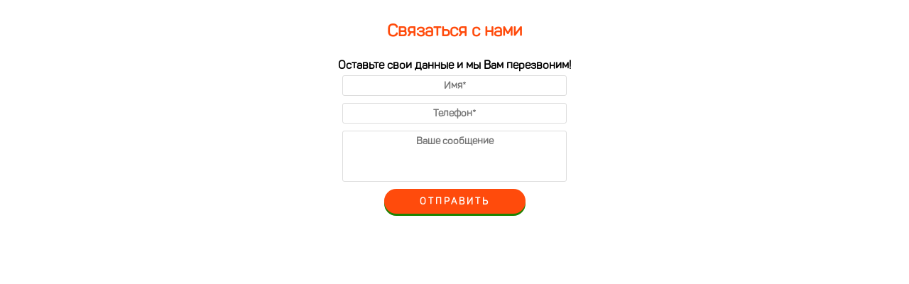

--- FILE ---
content_type: text/html; charset=UTF-8
request_url: https://dsmpro.ru/feedback/zvonok/feedback.php
body_size: 1412
content:
<!DOCTYPE html PUBLIC "-//W3C//DTD XHTML 1.0 Transitional//EN" "http://www.w3.org/TR/xhtml1/DTD/xhtml1-transitional.dtd">
<html xmlns="http://www.w3.org/1999/xhtml">
<head>
<meta http-equiv="Content-Type" content="text/html; charset=utf-8" />
<script>
    document.getElementById('foo').validity.patternMismatch; //false
    document.getElementById('bar').validity.patternMismatch; //true
</script>
<link type="text/css" rel="stylesheet" href="../css/style.css" />
</head>

<body>

<form action="send_contact.php" method="post">
	<h3>Связаться с нами</h3>
	<div>Оставьте свои данные и мы Вам перезвоним!</div>
	<p>
		<input placeholder="Имя*" required onfocus="placeholder='';" onblur="placeholder='Имя*';" type="text" name="name" size="40" class="inp_style"  /><br /> 
		<input placeholder="Телефон*" id="foo" title="Формат: 89301234567" required onfocus="placeholder='';" onblur="placeholder='Телефон*';" type="tel" name="phone" size="40" class="inp_style" pattern="[0-9]{11}" /><br />
		<textarea placeholder="Ваше сообщение" onfocus="placeholder='';" onblur="placeholder='Ваше сообщение';" name="contacttext" rows="8" cols="31" class="textarea_style"></textarea><br />
        <input type="submit" name="send_mess" value="Отправить" class="button_style" />
	</p>
</form>
</body>
</html>


--- FILE ---
content_type: text/css
request_url: https://dsmpro.ru/feedback/css/style.css
body_size: 1753
content:
@charset "utf-8";
/* CSS Document */
@font-face {
	font-family: 'Conv_Panton';
	src: url('../fonts/Panton.eot');
	src: local('☺'), url('../fonts/Panton.woff') format('woff'), url('../fonts/Panton.ttf') format('truetype'), url('../fonts/Panton.svg') format('svg');
	font-weight: normal;
	font-style: normal;
}

body{
	background:#ffffff;
	color:#000000;
	border:0;
	padding:10px;
	font-weight:bold;
	text-align:center;
	font-family: 'Conv_Panton'; 
}
.inp_style{
	border: 1px solid #dddddd;
	-moz-border-radius: 3px;
	-webkit-border-radius: 3px;
	border-radius: 3px; 
	color: #000000;
	background: #ffffff;
	font-size:14px;
	padding:5px 7px;
	width:300px;
	font-weight:bold;
	margin:0 0 10px;
	text-align:center;
	font-family: 'Conv_Panton';
}
.textarea_style{
	font-family: 'Conv_Panton';
	background-color: #ffffff;
	color: #000000;
	border: 1px solid #dddddd;
	-moz-border-radius: 3px;
	-webkit-border-radius: 3px;
	border-radius: 3px;
	font-size:14px;
	padding:5px 7px;
	width:300px;
	font-weight:bold;
	height:60px;
	resize:none;
	text-align:center;
}
p{margin-top:5px;}
.button_style{	
	color: #ffffff;	
	font-weight: 700;		
	-webkit-box-shadow:  0px 3px 0px 0px #1d8302;	-moz-box-shadow:   0px 3px 0px 0px #1d8302;	
	cursor:pointer;	
	margin:10px 0 0;	
	background:#ff4b0c;	
	font-family: 'Conv_Panton', sans-serif;	
	text-align: center;	
	border: 0;	
	border-radius: 30px !important;	
	font-size: 13px !important;	
	padding: 10px 50px !important;
	text-transform: uppercase;
	letter-spacing:3px;
}
.button_style:hover {background-color:#27b700;}
h3{
	color: #ff4b0c;
	font-family: 'Conv_Panton'; 
	font-size: 24px;
	height: 49px;
	line-height: 49px;
	margin: 0 0 15px;
	padding:0;
	text-align: center;
}
.button_style:hover{background:#c50d0b;}